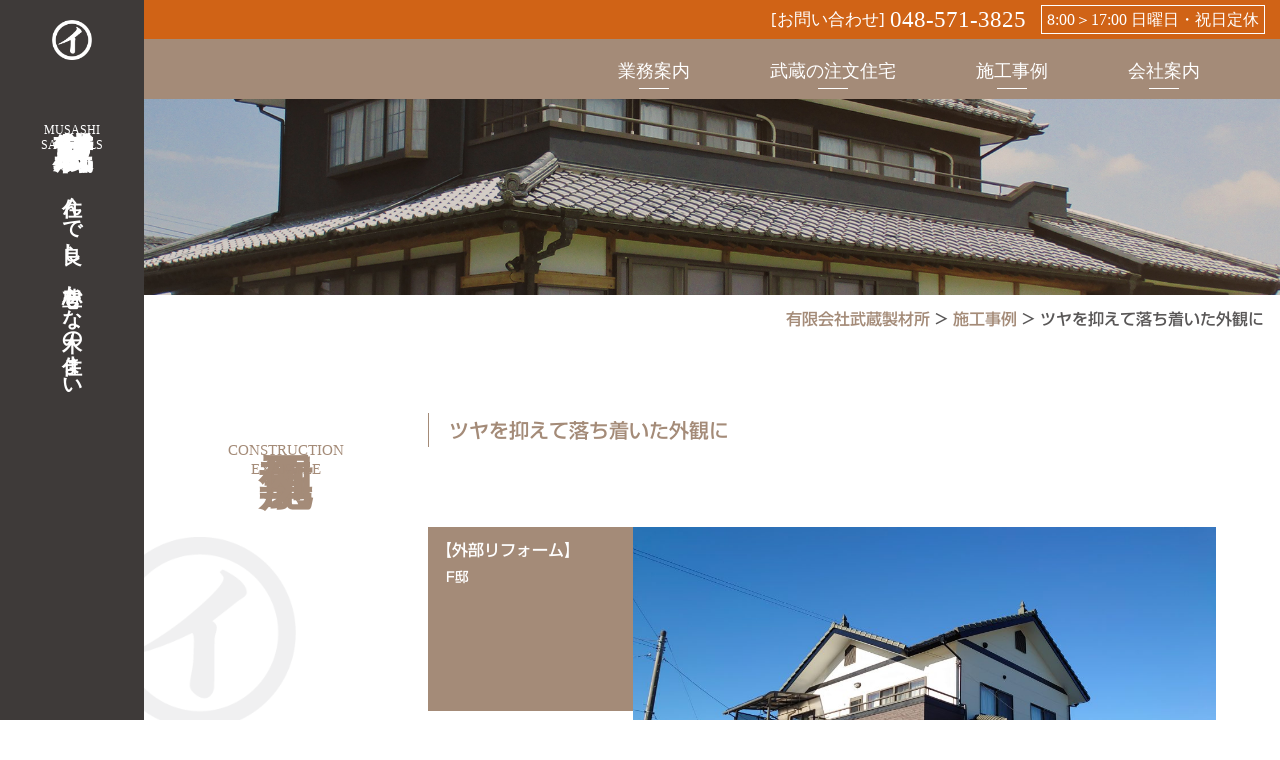

--- FILE ---
content_type: text/html; charset=UTF-8
request_url: https://www.musashiseizai.house/works/%E3%83%84%E3%83%A4%E3%82%92%E6%8A%91%E3%81%88%E3%81%A6%E8%90%BD%E3%81%A1%E7%9D%80%E3%81%84%E3%81%9F%E5%A4%96%E8%A6%B3%E3%81%AB
body_size: 4976
content:

<!DOCTYPE HTML>
<html>

<head>
    <title>ツヤを抑えて落ち着いた外観に｜武蔵製材所</title>
  <meta name="keywords" content="">
  <meta name="description" content="">
  <meta property="og:title" content="" />
  <meta property="og:description" content="" />
  <meta property="og:url" content="https://www.musashiseizai.house/works/%e3%83%84%e3%83%a4%e3%82%92%e6%8a%91%e3%81%88%e3%81%a6%e8%90%bd%e3%81%a1%e7%9d%80%e3%81%84%e3%81%9f%e5%a4%96%e8%a6%b3%e3%81%ab" />
  <meta property="og:type" content="website" />
  <meta property="og:image" content="https://www.musashiseizai.house/wp-content/themes/the-company/img/OGP.png" />
  <meta property="og:locale" content="ja_JP">
  <!-- <meta property="fb:app_id" content="260117497895672"> 案件ごとにapp_idを取得 -->
  <meta charset="utf-8">
<meta name="viewport" content="width=device-width, initial-scale=1.0, maximum-scale=2.0">
<meta name="robots" content="index,follow" />
<link href="https://www.musashiseizai.house/wp-content/themes/the-company/css/style.css?20190502" rel="stylesheet" type="text/css">
<link href="https://www.musashiseizai.house/wp-content/themes/the-company/css/tablet.css?20190425" rel="stylesheet" media="screen and (max-width: 900px)">
<link href="https://www.musashiseizai.house/wp-content/themes/the-company/css/smart.css?20190425" rel="stylesheet" media="screen and (max-width: 600px)">
<link rel="apple-touch-icon" href="https://www.musashiseizai.house/wp-content/themes/the-company/img/apple-touch-icon.png" />
<link rel="shortcut icon" href="https://www.musashiseizai.house/wp-content/themes/the-company/img/favicon.ico">
<!-- my-style追加　by HD -->
<link rel="stylesheet" href="https://cdn.jsdelivr.net/gh/krishdevdb/reseter.css/css/reseter.min.css" />
<link href="https://www.musashiseizai.house/wp-content/themes/the-company/css/my-style.css?20210916-3" rel="stylesheet" type="text/css">
<meta name="format-detection" content="telephone=no">
<script type="text/javascript" src="//webfonts.sakura.ne.jp/js/sakurav3.js"></script>
<script src="https://ajax.googleapis.com/ajax/libs/jquery/1.11.0/jquery.min.js"></script>
<script src="https://www.musashiseizai.house/wp-content/themes/the-company/js/script.js?20210115-2"></script>
<!-- Global site tag (gtag.js) - Google Analytics -->
<script async src="https://www.googletagmanager.com/gtag/js?id=G-K15L8STH1C"></script>
<script>
  window.dataLayer = window.dataLayer || [];
  function gtag(){dataLayer.push(arguments);}
  gtag('js', new Date());

  gtag('config', 'G-K15L8STH1C');
</script>
        
<style type="text/css">
    body {
            }

    #footer .flex-around {
            }
</style><style id='global-styles-inline-css' type='text/css'>
:root{--wp--preset--aspect-ratio--square: 1;--wp--preset--aspect-ratio--4-3: 4/3;--wp--preset--aspect-ratio--3-4: 3/4;--wp--preset--aspect-ratio--3-2: 3/2;--wp--preset--aspect-ratio--2-3: 2/3;--wp--preset--aspect-ratio--16-9: 16/9;--wp--preset--aspect-ratio--9-16: 9/16;--wp--preset--color--black: #000000;--wp--preset--color--cyan-bluish-gray: #abb8c3;--wp--preset--color--white: #ffffff;--wp--preset--color--pale-pink: #f78da7;--wp--preset--color--vivid-red: #cf2e2e;--wp--preset--color--luminous-vivid-orange: #ff6900;--wp--preset--color--luminous-vivid-amber: #fcb900;--wp--preset--color--light-green-cyan: #7bdcb5;--wp--preset--color--vivid-green-cyan: #00d084;--wp--preset--color--pale-cyan-blue: #8ed1fc;--wp--preset--color--vivid-cyan-blue: #0693e3;--wp--preset--color--vivid-purple: #9b51e0;--wp--preset--gradient--vivid-cyan-blue-to-vivid-purple: linear-gradient(135deg,rgb(6,147,227) 0%,rgb(155,81,224) 100%);--wp--preset--gradient--light-green-cyan-to-vivid-green-cyan: linear-gradient(135deg,rgb(122,220,180) 0%,rgb(0,208,130) 100%);--wp--preset--gradient--luminous-vivid-amber-to-luminous-vivid-orange: linear-gradient(135deg,rgb(252,185,0) 0%,rgb(255,105,0) 100%);--wp--preset--gradient--luminous-vivid-orange-to-vivid-red: linear-gradient(135deg,rgb(255,105,0) 0%,rgb(207,46,46) 100%);--wp--preset--gradient--very-light-gray-to-cyan-bluish-gray: linear-gradient(135deg,rgb(238,238,238) 0%,rgb(169,184,195) 100%);--wp--preset--gradient--cool-to-warm-spectrum: linear-gradient(135deg,rgb(74,234,220) 0%,rgb(151,120,209) 20%,rgb(207,42,186) 40%,rgb(238,44,130) 60%,rgb(251,105,98) 80%,rgb(254,248,76) 100%);--wp--preset--gradient--blush-light-purple: linear-gradient(135deg,rgb(255,206,236) 0%,rgb(152,150,240) 100%);--wp--preset--gradient--blush-bordeaux: linear-gradient(135deg,rgb(254,205,165) 0%,rgb(254,45,45) 50%,rgb(107,0,62) 100%);--wp--preset--gradient--luminous-dusk: linear-gradient(135deg,rgb(255,203,112) 0%,rgb(199,81,192) 50%,rgb(65,88,208) 100%);--wp--preset--gradient--pale-ocean: linear-gradient(135deg,rgb(255,245,203) 0%,rgb(182,227,212) 50%,rgb(51,167,181) 100%);--wp--preset--gradient--electric-grass: linear-gradient(135deg,rgb(202,248,128) 0%,rgb(113,206,126) 100%);--wp--preset--gradient--midnight: linear-gradient(135deg,rgb(2,3,129) 0%,rgb(40,116,252) 100%);--wp--preset--font-size--small: 13px;--wp--preset--font-size--medium: 20px;--wp--preset--font-size--large: 36px;--wp--preset--font-size--x-large: 42px;--wp--preset--spacing--20: 0.44rem;--wp--preset--spacing--30: 0.67rem;--wp--preset--spacing--40: 1rem;--wp--preset--spacing--50: 1.5rem;--wp--preset--spacing--60: 2.25rem;--wp--preset--spacing--70: 3.38rem;--wp--preset--spacing--80: 5.06rem;--wp--preset--shadow--natural: 6px 6px 9px rgba(0, 0, 0, 0.2);--wp--preset--shadow--deep: 12px 12px 50px rgba(0, 0, 0, 0.4);--wp--preset--shadow--sharp: 6px 6px 0px rgba(0, 0, 0, 0.2);--wp--preset--shadow--outlined: 6px 6px 0px -3px rgb(255, 255, 255), 6px 6px rgb(0, 0, 0);--wp--preset--shadow--crisp: 6px 6px 0px rgb(0, 0, 0);}:where(.is-layout-flex){gap: 0.5em;}:where(.is-layout-grid){gap: 0.5em;}body .is-layout-flex{display: flex;}.is-layout-flex{flex-wrap: wrap;align-items: center;}.is-layout-flex > :is(*, div){margin: 0;}body .is-layout-grid{display: grid;}.is-layout-grid > :is(*, div){margin: 0;}:where(.wp-block-columns.is-layout-flex){gap: 2em;}:where(.wp-block-columns.is-layout-grid){gap: 2em;}:where(.wp-block-post-template.is-layout-flex){gap: 1.25em;}:where(.wp-block-post-template.is-layout-grid){gap: 1.25em;}.has-black-color{color: var(--wp--preset--color--black) !important;}.has-cyan-bluish-gray-color{color: var(--wp--preset--color--cyan-bluish-gray) !important;}.has-white-color{color: var(--wp--preset--color--white) !important;}.has-pale-pink-color{color: var(--wp--preset--color--pale-pink) !important;}.has-vivid-red-color{color: var(--wp--preset--color--vivid-red) !important;}.has-luminous-vivid-orange-color{color: var(--wp--preset--color--luminous-vivid-orange) !important;}.has-luminous-vivid-amber-color{color: var(--wp--preset--color--luminous-vivid-amber) !important;}.has-light-green-cyan-color{color: var(--wp--preset--color--light-green-cyan) !important;}.has-vivid-green-cyan-color{color: var(--wp--preset--color--vivid-green-cyan) !important;}.has-pale-cyan-blue-color{color: var(--wp--preset--color--pale-cyan-blue) !important;}.has-vivid-cyan-blue-color{color: var(--wp--preset--color--vivid-cyan-blue) !important;}.has-vivid-purple-color{color: var(--wp--preset--color--vivid-purple) !important;}.has-black-background-color{background-color: var(--wp--preset--color--black) !important;}.has-cyan-bluish-gray-background-color{background-color: var(--wp--preset--color--cyan-bluish-gray) !important;}.has-white-background-color{background-color: var(--wp--preset--color--white) !important;}.has-pale-pink-background-color{background-color: var(--wp--preset--color--pale-pink) !important;}.has-vivid-red-background-color{background-color: var(--wp--preset--color--vivid-red) !important;}.has-luminous-vivid-orange-background-color{background-color: var(--wp--preset--color--luminous-vivid-orange) !important;}.has-luminous-vivid-amber-background-color{background-color: var(--wp--preset--color--luminous-vivid-amber) !important;}.has-light-green-cyan-background-color{background-color: var(--wp--preset--color--light-green-cyan) !important;}.has-vivid-green-cyan-background-color{background-color: var(--wp--preset--color--vivid-green-cyan) !important;}.has-pale-cyan-blue-background-color{background-color: var(--wp--preset--color--pale-cyan-blue) !important;}.has-vivid-cyan-blue-background-color{background-color: var(--wp--preset--color--vivid-cyan-blue) !important;}.has-vivid-purple-background-color{background-color: var(--wp--preset--color--vivid-purple) !important;}.has-black-border-color{border-color: var(--wp--preset--color--black) !important;}.has-cyan-bluish-gray-border-color{border-color: var(--wp--preset--color--cyan-bluish-gray) !important;}.has-white-border-color{border-color: var(--wp--preset--color--white) !important;}.has-pale-pink-border-color{border-color: var(--wp--preset--color--pale-pink) !important;}.has-vivid-red-border-color{border-color: var(--wp--preset--color--vivid-red) !important;}.has-luminous-vivid-orange-border-color{border-color: var(--wp--preset--color--luminous-vivid-orange) !important;}.has-luminous-vivid-amber-border-color{border-color: var(--wp--preset--color--luminous-vivid-amber) !important;}.has-light-green-cyan-border-color{border-color: var(--wp--preset--color--light-green-cyan) !important;}.has-vivid-green-cyan-border-color{border-color: var(--wp--preset--color--vivid-green-cyan) !important;}.has-pale-cyan-blue-border-color{border-color: var(--wp--preset--color--pale-cyan-blue) !important;}.has-vivid-cyan-blue-border-color{border-color: var(--wp--preset--color--vivid-cyan-blue) !important;}.has-vivid-purple-border-color{border-color: var(--wp--preset--color--vivid-purple) !important;}.has-vivid-cyan-blue-to-vivid-purple-gradient-background{background: var(--wp--preset--gradient--vivid-cyan-blue-to-vivid-purple) !important;}.has-light-green-cyan-to-vivid-green-cyan-gradient-background{background: var(--wp--preset--gradient--light-green-cyan-to-vivid-green-cyan) !important;}.has-luminous-vivid-amber-to-luminous-vivid-orange-gradient-background{background: var(--wp--preset--gradient--luminous-vivid-amber-to-luminous-vivid-orange) !important;}.has-luminous-vivid-orange-to-vivid-red-gradient-background{background: var(--wp--preset--gradient--luminous-vivid-orange-to-vivid-red) !important;}.has-very-light-gray-to-cyan-bluish-gray-gradient-background{background: var(--wp--preset--gradient--very-light-gray-to-cyan-bluish-gray) !important;}.has-cool-to-warm-spectrum-gradient-background{background: var(--wp--preset--gradient--cool-to-warm-spectrum) !important;}.has-blush-light-purple-gradient-background{background: var(--wp--preset--gradient--blush-light-purple) !important;}.has-blush-bordeaux-gradient-background{background: var(--wp--preset--gradient--blush-bordeaux) !important;}.has-luminous-dusk-gradient-background{background: var(--wp--preset--gradient--luminous-dusk) !important;}.has-pale-ocean-gradient-background{background: var(--wp--preset--gradient--pale-ocean) !important;}.has-electric-grass-gradient-background{background: var(--wp--preset--gradient--electric-grass) !important;}.has-midnight-gradient-background{background: var(--wp--preset--gradient--midnight) !important;}.has-small-font-size{font-size: var(--wp--preset--font-size--small) !important;}.has-medium-font-size{font-size: var(--wp--preset--font-size--medium) !important;}.has-large-font-size{font-size: var(--wp--preset--font-size--large) !important;}.has-x-large-font-size{font-size: var(--wp--preset--font-size--x-large) !important;}
/*# sourceURL=global-styles-inline-css */
</style>
</head>

<body>
    <div class="layout">

    <div class="heading-h1">
    <h2 class="catchphrase--sp">住んで良し　心豊かな木の住まい</h2>
    <a href="/">
        <h1 class="company-name">武蔵製材所</h1>
    </a>
    <p class="company-name-en">MUSASHI<br />
SAWMILLS</p>
    <p class="company-name-en-sp">MUSASHI SAWMILLS</p>
    <h2 class="catchphrase">住んで良し　心豊かな木の住まい</h2>
</div>
    <main class="main">

      <header class="header">
    <div class="contact-aria">
        <p class="text">[お問い合わせ]</p>
        <span class="tel pc-only">048-571-3825</span>
        <a href="tel:048-571-3825" class="tel sp-only">048-571-3825</a>
        <p class="hour">8:00＞17:00 日曜日・祝日定休</p>
    </div>
    <div class="nav-btn-wrap">
        <nav class="nav-aria">
            <ul class="nav-content">
                <li class="nav-item">
                    <a class="nav-link" href="/introduction.html">業務案内</a>
                </li>
                <li class="nav-item">
                    <a class="nav-link" href="/feature.html">武蔵の注文住宅</a>
                </li>
                <li class="nav-item">
                    <a class="nav-link" href="/works.html">施工事例</a>
                </li>
                <li class="nav-item">
                    <a class="nav-link" href="/company.html">会社案内</a>
                </li>
            </ul>
        </nav>
        <div class="btn-area">
            <span class="icon"></span>
        </div>
    </div>
</header>
      <section class="mainvisual">
        <img src="https://www.musashiseizai.house/wp-content/uploads/2021/08/feature-header_bg2.jpg" alt="" width="1776" height="306" class="mainvisual__img mainvisual__img--sp" />
      </section>

      <div class="container--bc">
        <div class="breadcrumb" typeof="BreadcrumbList" vocab="https://schema.org/">
          <!-- Breadcrumb NavXT 6.6.0 -->
<span property="itemListElement" typeof="ListItem"><a property="item" typeof="WebPage" title="Go to 有限会社武蔵製材所." href="https://www.musashiseizai.house" class="home" ><span property="name">有限会社武蔵製材所</span></a><meta property="position" content="1"></span> &gt; <span property="itemListElement" typeof="ListItem"><a property="item" typeof="WebPage" title="Go to 施工事例." href="https://www.musashiseizai.house/works.html" class="works-root post post-works" ><span property="name">施工事例</span></a><meta property="position" content="2"></span> &gt; <span property="itemListElement" typeof="ListItem"><span property="name" class="post post-works current-item">ツヤを抑えて落ち着いた外観に</span><meta property="url" content="https://www.musashiseizai.house/works/%e3%83%84%e3%83%a4%e3%82%92%e6%8a%91%e3%81%88%e3%81%a6%e8%90%bd%e3%81%a1%e7%9d%80%e3%81%84%e3%81%9f%e5%a4%96%e8%a6%b3%e3%81%ab"><meta property="position" content="3"></span>        </div>
      </div>

      <section class="service">
        <div class="two-column">
          <div class="heading-area">
            <h2 class="heading-h2 heading-h2--service">施工事例</h2>
            <p class="heading-h2-en heading-h2-en--service">
              CONSTRUCTION<br />EXAMPLE
            </p>
            <div class="back-logo__wrap--example">
              <img src="https://www.musashiseizai.house/wp-content/themes/the-company/img/back-logo.png" alt="" width="240" height="240" class="back-logo" />
            </div>
          </div>
          <!-- /.heading-area -->
          <div class="contents-area">
            <article class="example">
              <p class="intro-txt intro-txt--blog">
                ツヤを抑えて落ち着いた外観に              </p>
              <div class="example-box example-box--individual">
                <div class="exp-txt">
                  <div class="exp-txt__wrap">
                    <p class="category">【外部リフォーム】　</p>
                    <p class="name">F邸</p>
                  </div>
                </div>
                <div class="pic-1-main">
                  <img width="1024" height="768" src="https://www.musashiseizai.house/wp-content/uploads/2021/11/DSC_2556-1024x768.jpg" class="attachment-large size-large" alt="" decoding="async" loading="lazy" srcset="https://www.musashiseizai.house/wp-content/uploads/2021/11/DSC_2556-1024x768.jpg 1024w, https://www.musashiseizai.house/wp-content/uploads/2021/11/DSC_2556-300x225.jpg 300w, https://www.musashiseizai.house/wp-content/uploads/2021/11/DSC_2556-768x576.jpg 768w, https://www.musashiseizai.house/wp-content/uploads/2021/11/DSC_2556-1536x1152.jpg 1536w, https://www.musashiseizai.house/wp-content/uploads/2021/11/DSC_2556-2048x1536.jpg 2048w" sizes="auto, (max-width: 1024px) 100vw, 1024px" />                </div>
                <div class="exp-detail">
                                    <p class="exp-detail--key">所在地</p>
                  <p class="exp-detail--str">埼玉県深谷市</p>
                                                                                                          </div>
              </div>
              <div class="back-logo-hook">
                <div class="light-txt-wrap">
                  <p class="light-txt">瓦が緑色ということで外壁の色決めに時間をかけ決定されました。<br />
最近の流行りでもある、艶消しの濃色を1Fに、2Fは明るくなるように白系を選ばれました。<br />
以前は1Fがレンガ調のサイディング張りでしたが、今回は1.2Fとも無地にになり瓦の色と相まってシックで落ち着いた印象の家になりました。<br />
雰囲気が変わり新築のようになったと満足していただきました。</p>
                </div>
                                  <div class="example-box--other-pic sub2">
                                                        <div class="pic-1--single pc-only">
                      <img width="281" height="281" src="https://www.musashiseizai.house/wp-content/uploads/2021/08/order-281x281.jpg" class="attachment-sekou size-sekou" alt="" decoding="async" loading="lazy" srcset="https://www.musashiseizai.house/wp-content/uploads/2021/08/order-281x281.jpg 281w, https://www.musashiseizai.house/wp-content/uploads/2021/08/order-150x150.jpg 150w" sizes="auto, (max-width: 281px) 100vw, 281px" />                      <div class="sub-img-txt">
                        工事前                        <!--  -->
                      </div>
                    </div>
                                          <div class="pic-1--single sp-only">
                        <img width="281" height="281" src="https://www.musashiseizai.house/wp-content/uploads/2021/08/order-281x281.jpg" class="attachment-sekou size-sekou" alt="" decoding="async" loading="lazy" srcset="https://www.musashiseizai.house/wp-content/uploads/2021/08/order-281x281.jpg 281w, https://www.musashiseizai.house/wp-content/uploads/2021/08/order-150x150.jpg 150w" sizes="auto, (max-width: 281px) 100vw, 281px" />                        <div class="sub-img-txt">
                          工事前                          <!--  -->
                        </div>
                      </div>
                                                                            <div class="pic-1--single pc-only">
                      <img width="281" height="281" src="https://www.musashiseizai.house/wp-content/uploads/2021/11/DSC_2548-281x281.jpg" class="attachment-sekou size-sekou" alt="" decoding="async" loading="lazy" srcset="https://www.musashiseizai.house/wp-content/uploads/2021/11/DSC_2548-281x281.jpg 281w, https://www.musashiseizai.house/wp-content/uploads/2021/11/DSC_2548-150x150.jpg 150w" sizes="auto, (max-width: 281px) 100vw, 281px" />                      <div class="sub-img-txt">
                                                <!--  -->
                      </div>
                    </div>
                                          <div class="pic-1--single sp-only">
                        <img width="281" height="281" src="https://www.musashiseizai.house/wp-content/uploads/2021/11/DSC_2548-281x281.jpg" class="attachment-sekou size-sekou" alt="" decoding="async" loading="lazy" srcset="https://www.musashiseizai.house/wp-content/uploads/2021/11/DSC_2548-281x281.jpg 281w, https://www.musashiseizai.house/wp-content/uploads/2021/11/DSC_2548-150x150.jpg 150w" sizes="auto, (max-width: 281px) 100vw, 281px" />                        <div class="sub-img-txt">
                                                    <!--  -->
                        </div>
                      </div>
                                                                                          </div>
                                <div class="example__logo-wrap example__logo-wrap--individual">
                  <img src="https://www.musashiseizai.house/wp-content/themes/the-company/img/back-logo.png" width="400" height="400" 　class="example__back-logo" alt="" />
                </div>
              </div>
            </article>

            <!-- /.example -->
          </div>
          <!-- /.content-area -->
        </div>
      </section>
      <!-- /.topics -->

      <footer class="footer">
    <div class="footer-company">
        <img src="https://www.musashiseizai.house/wp-content/themes/the-company/img/footer-logo.png" class="footer-logo" alt="" />
        <div class="company-block-wrap">
            <h2 class="company-name__wrap">
                <span class="company">有限会社</span><span class="name">武蔵製材所</span><span class="name-en">MUSASHI SAWMILLS</span>
            </h2>
            <address class="address">
                〒366-0814　埼玉県深谷市大谷2868番地　<br class="sp-only">TEL. 048-571-3825／FAX.
                048-571-3967            </address>
        </div>
    </div>
    <div class="footer-copylight">
        <small class="copylight">&copy; 2021 武蔵製材所.All rights reserved.</small>
    </div>
</footer>
    </main>
    <!-- /.main -->
  </div>
  <!-- /.layout -->

  <div class="contact-btn__wrap">
    <a class="contact-btn" href="tel:048-571-3825">お問い合わせ</a>
</div>
<script type="speculationrules">
{"prefetch":[{"source":"document","where":{"and":[{"href_matches":"/*"},{"not":{"href_matches":["/wp-*.php","/wp-admin/*","/wp-content/uploads/*","/wp-content/*","/wp-content/plugins/*","/wp-content/themes/the-company/*","/*\\?(.+)"]}},{"not":{"selector_matches":"a[rel~=\"nofollow\"]"}},{"not":{"selector_matches":".no-prefetch, .no-prefetch a"}}]},"eagerness":"conservative"}]}
</script>

</body>

</html>

--- FILE ---
content_type: text/css
request_url: https://www.musashiseizai.house/wp-content/themes/the-company/css/style.css?20190502
body_size: 170
content:
/* @charset "utf-8";

#main::before {
  content: " ";
  position: absolute;
  z-index: 1;
  left: 0;
  width: 100%;
  height: calc(100% + 1px);
}

#main {
  position: absolute;
  top: 0;
  clear: both;
  height: 560px !important;
  background-color: #EEE;
  background-repeat: no-repeat;
  background-position: center center;
  background-size: cover;
}

.logo_main {
  display: flex;
  justify-content: center;
  align-items: center;
  position: absolute;
  z-index: 2;
  top: 194px;
  width: 100%;
  width: 100%;
} */

--- FILE ---
content_type: text/css
request_url: https://www.musashiseizai.house/wp-content/themes/the-company/css/my-style.css?20210916-3
body_size: 7460
content:
@charset "UTF-8";
/* ---------------------------------------
元のスタイル打ち消し用
--------------------------------------- */
#main {
  margin-top: 99px;
  height: 820px !important;
}
@media (max-width: 992px) {
  #main {
    width: 100%;
    height: 40vh!important;
  }
}
/* #topics {
  margin-top: calc(820px + 99px);
} */
.post-categories {
  margin: 0;
}
/* 元のスタイル打ち消し用 ここまで */

html {
  font-size: 62.5%;
}
body {
  font-size: 16px;
  font-family: "新ゴ M", "Shin Go Medium", "メイリオ", "Meiryo", "游ゴシック",
    "Yu Gothic", "ＭＳ Ｐゴシック", "MS PGothic", sans-serif;
  line-height: 1.8;
  color: #595757;
}

h1,
h2,
h3,
h4,
h5,
h6,
p,
address {
  margin: 0;
  padding: 0;
  line-height: 1.7;
}

a {
  color: #a48b78;
  -webkit-transition: opacity 0.3s;
  transition: opacity 0.3s;
  text-decoration: none;
}

a:hover {
  text-decoration: none;
  color: #a48b78;
  opacity: 0.5;
}

img {
  max-width: 100%;
  height: auto;
  vertical-align: bottom;
}

ul {
  padding: 0;
  list-style: none;
}

figure {
  margin: 0;
}

.container {
  width: 1200px;
  margin: 0 auto;
}
.container--bc {
  width: 100%;
  margin: 0 auto;
  padding-right: 3%;
}

.mt-1 {
  margin-top: 10px;
}

.mt-2 {
  margin-top: 20px;
}

.mt-3 {
  margin-top: 30px;
}

.mt-4 {
  margin-top: 40px;
}

.mt-5 {
  margin-top: 50px;
}

.mt-6 {
  margin-top: 60px;
}

.mt-7 {
  margin-top: 70px;
}

.mt-8 {
  margin-top: 80px;
}

.mb-1 {
  margin-bottom: 10px;
}

.mb-2 {
  margin-bottom: 20px;
}

.mb-3 {
  margin-bottom: 30px;
}

.mb-4 {
  margin-bottom: 40px;
}

.mb-5 {
  margin-bottom: 50px;
}

.mb-6 {
  margin-bottom: 60px;
}

.mb-7 {
  margin-bottom: 70px;
}

.mb-8 {
  margin-bottom: 80px;
}

.sp-only {
  display: none;
}

.pc-only {
  display: inline-block;
}
.header {
  position: fixed;
  width: calc(100% - 144px);
  display: grid;
  grid-template-columns: auto;
  grid-template-rows: 39px 60px;
  grid-template-areas: "contact-aria" "nav-aria";
  -ms-flex-line-pack: start;
  align-content: flex-start;
  z-index: 20;
}
.header .contact-aria {
  grid-area: contact-aria;
  color: #fff;
  background-color: #d06316;
  font-family: "ヒラギノ明朝 Pro W3", "Hiragino Mincho Pro", "游明朝",
    "Yu Mincho", "游明朝体", "YuMincho", "ＭＳ Ｐ明朝", "MS PMincho", serif;
  align-self: center;
  display: -webkit-box;
  display: -ms-flexbox;
  display: flex;
  -webkit-box-align: center;
  -ms-flex-align: center;
  align-items: center;
  -webkit-box-pack: end;
  -ms-flex-pack: end;
  justify-content: flex-end;
}
.header .contact-aria .text {
  display: inline-block;
  font-size: 17px;
  margin-right: 5px;
  color: #fff;
}
.header .contact-aria .tel {
  font-size: 23px;
}
.header .contact-aria .hour {
  display: inline-block;
  border: 1px solid #fff;
  padding: 0 5px;
  margin: 0 15px;
  color: #fff;
}
.header .nav-btn-wrap {
  background-color: #a48b78;
}
.header .nav-aria {
  grid-area: nav-aria;
}
.header .nav-aria .nav-content {
  display: -webkit-box;
  display: -ms-flexbox;
  display: flex;
  -webkit-box-pack: end;
  -ms-flex-pack: end;
  justify-content: flex-end;
  -webkit-box-align: center;
  -ms-flex-align: center;
  align-items: center;
  margin-right: 40px;
}
.header .nav-aria .nav-item {
  padding: 0 40px;
  font-size: 18px;
  font-family: "ヒラギノ明朝 Pro W3", "Hiragino Mincho Pro", "游明朝",
    "Yu Mincho", "游明朝体", "YuMincho", "ＭＳ Ｐ明朝", "MS PMincho", serif;
  color: #fff;
  position: relative;
}
.header .nav-aria .nav-item::after {
  content: "";
  position: absolute;
  bottom: -2px;
  left: 50%;
  width: 30px;
  height: 1px;
  background-color: currentColor;
  -webkit-transform: translateX(-50%);
  transform: translateX(-50%);
}
.header .nav-aria .nav-link {
  color: #fff;
}
.header .btn-area {
  display: none;
}

.footer {
  display: grid;
  grid-template-columns: auto 25% 7.5%;
  grid-template-rows: auto;
  grid-template-areas: "footer-company footer-copylight";
  row-gap: 30px;
  margin-top: 60px;
  margin-bottom: 15px;
  -webkit-box-align: end;
  -ms-flex-align: end;
  align-items: flex-end;
}
.footer .footer-company {
  grid-area: footer-company;
  padding-left: 20px;
  display: -webkit-box;
  display: -ms-flexbox;
  display: flex;
  -webkit-box-align: start;
  -ms-flex-align: start;
  align-items: flex-start;
}
.footer .footer-copylight {
  grid-area: footer-copylight;
  text-align: right;
}
.footer .footer-logo {
  margin-right: 15px;
}
.footer .company-block__wrap {
  display: -webkit-box;
  display: -ms-flexbox;
  display: flex;
  -webkit-box-orient: vertical;
  -webkit-box-direction: normal;
  -ms-flex-direction: column;
  flex-direction: column;
}
.footer .company-name__wrap {
  display: -webkit-box;
  display: -ms-flexbox;
  display: flex;
  -webkit-box-align: center;
  -ms-flex-align: center;
  align-items: center;
}
.footer .company-name__wrap .company {
  font-size: 24px;
  font-family: "ヒラギノ明朝 Pro W3", "Hiragino Mincho Pro", "游明朝",
    "Yu Mincho", "游明朝体", "YuMincho", "ＭＳ Ｐ明朝", "MS PMincho", serif;
  margin-right: 5px;
  position: relative;
}
.footer .company-name__wrap .name {
  font-size: 54px;
  font-family: "ヒラギノ明朝 Pro W3", "Hiragino Mincho Pro", "游明朝",
    "Yu Mincho", "游明朝体", "YuMincho", "ＭＳ Ｐ明朝", "MS PMincho", serif;
  line-height: 1.3;
  margin-right: 30px;
}
.footer .company-name__wrap .name-en {
  font-size: 12px;
  font-family: "ヒラギノ明朝 Pro W3", "Hiragino Mincho Pro", "游明朝",
    "Yu Mincho", "游明朝体", "YuMincho", "ＭＳ Ｐ明朝", "MS PMincho", serif;
}
.footer .address {
  display: inline-block;
  font-size: 13px;
  font-style: normal;
  line-height: 1.5;
}
.footer .copylight {
  display: inline-block;
  font-size: 13px;
  line-height: 1.5;
}

.layout {
  display: grid;
  grid-template-rows: auto;
  grid-template-columns: 144px auto;
  grid-template-areas: "heading-h1 main";
}

.heading-h1 {
  position: fixed;
  top: 0;
  left: 0;
  width: 144px;
  grid-area: heading-h1;
  background-color: #3e3a39;
  height: 100vh;
  text-align: center;
  z-index: 100;
}

.main {
  grid-area: main;
  overflow: hidden;
  position: relative;
}

.company-name {
  position: relative;
  display: inline-block;
  font-size: 40px;
  font-family: "ヒラギノ明朝 Pro W3", "Hiragino Mincho Pro", "游明朝",
    "Yu Mincho", "游明朝体", "YuMincho", "ＭＳ Ｐ明朝", "MS PMincho", serif;
  color: #fff;
  -webkit-writing-mode: vertical-rl;
  -ms-writing-mode: tb-rl;
  writing-mode: vertical-rl;
  padding-top: 100px;
}
.company-name::before {
  content: "";
  position: absolute;
  background-image: url(../img/company-name.png);
  background-size: contain;
  width: 40px;
  height: 40px;
  top: 20px;
  left: 50%;
  -webkit-transform: translateX(-50%);
  transform: translateX(-50%);
}
.company-name-en {
  font-size: 12px;
  font-family: "ヒラギノ明朝 Pro W3", "Hiragino Mincho Pro", "游明朝",
    "Yu Mincho", "游明朝体", "YuMincho", "ＭＳ Ｐ明朝", "MS PMincho", serif;
  color: #fff;
  line-height: 1.3;
  padding-top: 15px;
}
.company-name-en-sp {
  display: none;
}

.catchphrase {
  display: inline-block;
  font-size: 20px;
  font-family: "ヒラギノ明朝 Pro W3", "Hiragino Mincho Pro", "游明朝",
    "Yu Mincho", "游明朝体", "YuMincho", "ＭＳ Ｐ明朝", "MS PMincho", serif;
  color: #fff;
  -webkit-writing-mode: vertical-rl;
  -ms-writing-mode: tb-rl;
  writing-mode: vertical-rl;
  padding-top: 30px;
}
.catchphrase--sp {
  display: none;
}

.breadcrumb {
  margin: 0;
  padding: 10px 0 0;
  list-style: none;
  text-align: right;
}

.breadcrumb li {
  display: inline;
  list-style: none;
}
.breadcrumb li:after {
  content: ">";
  padding: 0 0.2em;
  color: #555;
}

.breadcrumb li:last-child:after {
  content: "";
}

.breadcrumb li a {
  text-decoration: none;
}

.breadcrumb li a:hover {
  text-decoration: underline;
}

.two-column {
  display: grid;
  grid-template-columns: 25% 75%;
  grid-template-rows: auto;
  grid-template-areas: "heading-area contents-area";
}
.two-column--exp {
  display: grid;
  grid-template-columns: 0 100%;
  grid-template-rows: auto;
  grid-template-areas: "heading-area contents-area";
}
.heading-area {
  grid-area: heading-area;
  text-align: center;
  position: relative;
}

.contents-area {
  grid-area: contents-area;
}

.heading-h2 {
  display: inline-block;
  font-family: "ヒラギノ明朝 Pro W3", "Hiragino Mincho Pro", "游明朝",
    "Yu Mincho", "游明朝体", "YuMincho", "ＭＳ Ｐ明朝", "MS PMincho", serif;
  color: #a48b78;
  -webkit-writing-mode: vertical-rl;
  -ms-writing-mode: tb-rl;
  writing-mode: vertical-rl;
  padding-top: 80px;
}
.heading-h2-en {
  font-family: "ヒラギノ明朝 Pro W3", "Hiragino Mincho Pro", "游明朝",
    "Yu Mincho", "游明朝体", "YuMincho", "ＭＳ Ｐ明朝", "MS PMincho", serif;
  color: #a48b78;
  line-height: 1.3;
  padding-top: 20px;
}
.heading-h2-en--topics {
  font-size: 12px;
}
.heading-h2-en--service {
  font-size: 15px;
}
.heading-h2-en--feature {
  padding-top: unset;
  line-height: 1.5;
}
.heading-h2-en-sp {
  display: none;
}
.heading-h2-en-sp--service {
  font-size: 15px;
}
.heading-h2-en-sp--feature {
  padding-top: unset;
  line-height: 1.5;
}
.heading-h2--topics {
  font-size: 40px;
}
.heading-h2--service {
  font-size: 53px;
}
.heading-h2--feature {
  -webkit-writing-mode: unset;
  -ms-writing-mode: unset;
  writing-mode: unset;
  padding-top: unset;
  font-size: 40px;
}

.back-logo__wrap {
  position: absolute;
  top: -3%;
  left: -17%;
  z-index: -1;
}
.back-logo__wrap--service {
  top: 8%;
  left: -15%;
}
.back-logo__wrap--example {
  position: absolute;
  top: 20%;
  left: -14%;
  z-index: -1;
}
.back-logo__wrap--feature {
  top: -6%;
  left: -4%;
}
.back-logo__wrap--company {
  top: 50%;
  left: 100%;
}

.back-logo {
  width: 24rem;
  max-width: 100%;
}

.wp-pagenavi {
  /* 全体 */
  margin: 60px 0 0;
  text-align: center;
}

.wp-pagenavi a {
  /* フォント色 */
  color: #4a4a4a;
}

.pages {
  /* 左の表記 */
  margin-right: 20px;
}

.wp-pagenavi .previouspostslink,
.wp-pagenavi .nextpostslink,
.wp-pagenavi .current,
.wp-pagenavi a.page {
  display: inline-block;
  background-color: #796a55;
  width: 40px;
  height: 40px;
  margin: 0 2.5px;
  vertical-align: middle;
  color: #fff;
  text-align: center;
  line-height: 2.5;
}

.wp-pagenavi .current {
  /* カレント数字 */
  border: 1px solid #796a55;
  background-color: #fff;
  color: #796a55;
}

.wp-pagenavi a.page:hover {
  /* マウスオーバー */
  background: #aaa;
  color: #fff;
}

.wp-pagenavi .first,
.wp-pagenavi .extend {
  /* ... */
  margin: 0 5px;
}

.contact-btn__wrap {
  display: none;
}
.mainvisual__img {
  max-width: 100%;
  margin-top: 99px;
}

.news__wrap {
  padding: 50px 0 0 0;
}
.news .list {
  display: -webkit-box;
  display: -ms-flexbox;
  display: flex;
  -webkit-box-pack: justify;
  -ms-flex-pack: justify;
  justify-content: space-between;
  border-top: 1px solid #c9caca;
  padding: 15px;
  width: 108rem;
  max-width: 100%;
}
@media (max-width: 992px) {
  .news .list {
    width: unset;
  }
}
.news .list--last {
  border-bottom: 1px solid #c9caca;
  width: 108rem;
  max-width: 100%;
}
@media (max-width: 992px) {
  .news .list--last {
    width: unset;
  }
}
.news .list-tag__wrap {
  display: -webkit-box;
  display: -ms-flexbox;
  display: flex;
  -webkit-box-pack: start;
  -ms-flex-pack: start;
  justify-content: flex-start;
  -webkit-box-align: center;
  -ms-flex-align: center;
  align-items: center;
  font-size: 17px;
}
.news .list-tag {
  display: inline-block;
  padding: 3px;
  flex: 0 0 13rem;
  text-align: center;
  color: #fff;
}
.news .list__date {
  flex: 0 0 17rem;
  padding-left: 35px;
  color: #898989;
}
.news .list__txt {
  flex: 0 0 80%;
  padding-left: 25px;
  margin-top: 0;
}
/*
.news .list__txt:hover,
.news .list__txt:focus {
  color: #a48b78;
}
*/
a .news-link:hover {
  opacity: 0.5;
}
.info .cards {
  display: -webkit-box;
  display: -ms-flexbox;
  display: flex;
  -ms-flex-wrap: wrap;
  flex-wrap: wrap;
  max-width: 100%;
  margin: 0 auto;
}
.info .cards--col3 {
  margin: 6rem auto;
  max-width: 100%;
}
.info .cards--col3 .cards__item {
  width: 32%;
  margin-right: 2%;
  margin-bottom: 30px;
}
.info .cards--col3 .cards__item:nth-of-type(3n) {
  margin-right: 0;
}
.info .card {
  display: -webkit-box;
  display: -ms-flexbox;
  display: flex;
  -ms-flex-wrap: wrap;
  flex-wrap: wrap;
  -webkit-box-orient: vertical;
  -webkit-box-direction: normal;
  -ms-flex-direction: column;
  flex-direction: column;
}
.info .card__img-wrapper {
  position: relative;
  padding-top: 100%;
  margin: 0;
  overflow: hidden;
}
.info .card .card-title {
  position: absolute;
  top: 50%;
  left: 50%;
  -webkit-transform: translate(-50%, -50%);
  transform: translate(-50%, -50%);
  width: 100%;
  padding: 0 3%;
  font-family: "ヒラギノ明朝 Pro W3", "Hiragino Mincho Pro", "游明朝",
    "Yu Mincho", "游明朝体", "YuMincho", "ＭＳ Ｐ明朝", "MS PMincho", serif;
  color: #fff;
  font-size: 32px;
  text-align: center;
  line-height: calc(42 / 33);
}
.info .card__img {
  position: absolute;
  top: 50%;
  width: 100%;
  -webkit-transform: translateY(-50%);
  transform: translateY(-50%);
}
.info .card__body {
  margin-top: 2rem;
  padding: 0 0 1.5rem 0.5rem;
}
.info .card__body *:last-child {
  margin-bottom: 0;
}
.info .card__txt {
  width: 66%;
  text-align: justify;
}
.info .card__title {
  margin-bottom: 5px;
  font-size: 1.2rem;
  font-weight: bold;
  text-align: center;
}
.info .card__link {
  display: block;
  text-align: center;
  margin-top: auto;
}
.info .card .link-txt,
.info .card .example .house-name__link-txt,
.example .info .card .house-name__link-txt {
  padding: 0 40px;
  font-size: 18px;
  font-family: "ヒラギノ明朝 Pro W3", "Hiragino Mincho Pro", "游明朝",
    "Yu Mincho", "游明朝体", "YuMincho", "ＭＳ Ｐ明朝", "MS PMincho", serif;
  color: #a48b78;
  position: relative;
}
.info .card .link-txt::after,
.info .card .example .house-name__link-txt::after,
.example .info .card .house-name__link-txt::after {
  content: "";
  position: absolute;
  bottom: -2px;
  left: 50%;
  width: 30px;
  height: 1px;
  background-color: currentColor;
  -webkit-transform: translateX(-50%);
  transform: translateX(-50%);
}

.example__wrap {
  display: -webkit-box;
  display: -ms-flexbox;
  display: flex;
  -webkit-box-align: center;
  -ms-flex-align: center;
  align-items: center;
  justify-content: space-between;
  width: 110rem;
  margin: 0 auto;
  padding-right: 7.5rem;
  position: relative;
}
.example__logo-wrap {
  position: absolute;
  top: 0;
  right: -5%;
  z-index: -1;
}
.example__back-logo {
  width: 24rem;
  max-width: 100%;
}
.feature__back-logo {
  max-width: 100%;
}
.example .intro {
  width: 42rem;
}
.example .heading-wrap {
  text-align: center;
}
.example .heading2-title {
  display: inline-block;
  font-size: 40px;
  font-family: "ヒラギノ明朝 Pro W3", "Hiragino Mincho Pro", "游明朝",
    "Yu Mincho", "游明朝体", "YuMincho", "ＭＳ Ｐ明朝", "MS PMincho", serif;
  color: #a48b78;
}
.example .heading2-title-en {
  font-size: 12px;
  font-family: "ヒラギノ明朝 Pro W3", "Hiragino Mincho Pro", "游明朝",
    "Yu Mincho", "游明朝体", "YuMincho", "ＭＳ Ｐ明朝", "MS PMincho", serif;
  color: #a48b78;
  line-height: calc(19 / 12);
}
.example__link {
  text-align: center;
}
.example .link-txt,
.example .house-name__link-txt {
  padding: 0 40px;
  font-size: 18px;
  font-family: "ヒラギノ明朝 Pro W3", "Hiragino Mincho Pro", "游明朝",
    "Yu Mincho", "游明朝体", "YuMincho", "ＭＳ Ｐ明朝", "MS PMincho", serif;
  color: #a48b78;
  position: relative;
}
.example .link-txt::after,
.example .house-name__link-txt::after {
  content: "";
  position: absolute;
  bottom: -2px;
  left: 50%;
  width: 30px;
  height: 1px;
  background-color: currentColor;
  -webkit-transform: translateX(-50%);
  transform: translateX(-50%);
}
.example .link-txt:hover,
.example .house-name__link-txt:hover {
  opacity: 0.5;
}
.example .house-items {
  display: grid;
  grid-template-columns: auto 17.7%;
  grid-template-rows: auto;
  grid-template-areas: "house-img house-name";
  row-gap: 30px;
  margin-top: 40px;
  margin-right: 7.5%;
}
.example .house-img {
  grid-area: house-img;
  max-width: 100%;
}
.example .house-img img {
  width: 100%;
  height: 45rem;
  max-width: 100%;
  object-fit: cover;
}
@media (max-width: 992px) {
  .example .house-img img {
    height: 25rem;
  }
}
@media (max-width: 576px) {
  .example .house-img img {
    height: unset;
  }
}
.example .house-name {
  grid-area: house-name;
  background-color: #a48b78;
  position: relative;
}
.example .house-name__txt-wrap {
  position: absolute;
  top: 25%;
  padding: 30px;
}
.example .house-name--txt-city {
  font-size: 18px;
  font-family: "ヒラギノ明朝 Pro W3", "Hiragino Mincho Pro", "游明朝",
    "Yu Mincho", "游明朝体", "YuMincho", "ＭＳ Ｐ明朝", "MS PMincho", serif;
  line-height: 1.8;
  color: #fff;
}
@media (max-width: 567px) {
  .example .house-name--txt-city {
    color: #a48b78;
    margin-right: 8px;
  }
}
.example .house-name--txt-name {
  font-size: 25px;
  font-family: "ヒラギノ明朝 Pro W3", "Hiragino Mincho Pro", "游明朝",
    "Yu Mincho", "游明朝体", "YuMincho", "ＭＳ Ｐ明朝", "MS PMincho", serif;
  line-height: 1.5;
  color: #fff;
}
@media (max-width: 1200px) {
.example .house-name--txt-city{
  font-size: 16px;
}
.example .house-name--txt-name {
  font-size: 18px;
}
}
@media (max-width: 567px) {
  .example .house-name--txt-name {
    color: #a48b78;
  }
}
.example .house-name__link-wrap {
  position: absolute;
  bottom: 10%;
}
.example .house-name__link-txt {
  padding: 0 30px;
  color: #fff;
}
.example .house-name__link-txt::after {
  bottom: -10px;
}
.example .logo-space {
  position: relative;
}

.service .intro-txt {
  margin: 80px 7.5% 80px 0;
  padding-left: 20px;
  font-size: 20px;
  color: #a48b78;
  font-weight: bolder;
  border-left: 1px solid #a48b78;
}
.service-box {
  display: grid;
  grid-template-columns: repeat(auto-fit, 50%);
  grid-template-rows: auto;
  grid-template-areas: "item-1 item-2";
  margin: 50px 7.5% 50px 0;
}
.service .item-1 {
  grid-area: item-1;
  margin-right: 30px;
}
.service .item-2 {
  grid-area: item-2;
  margin-left: 30px;
}
.service .item-2--parent {
  position: relative;
}
.service .card__img-wrapper {
  position: relative;
  padding-top: 56.25%;
  overflow: hidden;
}
.service .card__img {
  position: absolute;
  top: 50%;
  width: 100%;
  -webkit-transform: translateY(-50%);
  transform: translateY(-50%);
}
.service .card__body {
  padding: 15px 0;
}
.service .card__body > *:last-child {
  margin-bottom: 0;
}
.service .card__title {
  margin-bottom: 5px;
  font-size: 32px;
  font-weight: bold;
  font-family: "ヒラギノ明朝 Pro W3", "Hiragino Mincho Pro", "游明朝",
    "Yu Mincho", "游明朝体", "YuMincho", "ＭＳ Ｐ明朝", "MS PMincho", serif;
  color: #a48b78;
}
.service .card__text {
  margin-left: 25%;
  text-align: justify;
}
@media (max-width: 767px){
.service .card__text {
    margin-left: 0;
    text-align: justify;
}
}
.service .btn-wrap {
  display: -webkit-box;
  display: -ms-flexbox;
  display: flex;
  margin-bottom: 20px;
}
.service .btn-wrap--exp {
  position: absolute;
  left: 50%;
  bottom: 5%;
  -webkit-transform: translateX(-50%);
  transform: translateX(-50%);
}
.service .btn {
  display: -webkit-box;
  display: -ms-flexbox;
  display: flex;
  -webkit-box-pack: center;
  -ms-flex-pack: center;
  justify-content: center;
  width: 200px;
  height: 49px;
  max-width: 100%;
  margin-right: 15px;
  padding: 6px 0;
  background-color: #a48b78;
  color: #fff;
  font-size: 18px;
  font-family: "ヒラギノ明朝 Pro W3", "Hiragino Mincho Pro", "游明朝",
    "Yu Mincho", "游明朝体", "YuMincho", "ＭＳ Ｐ明朝", "MS PMincho", serif;
  font-weight: bolder;
  position: relative;
}
.service .btn::after {
  content: "";
  position: absolute;
  bottom: 10px;
  left: 50%;
  width: 30px;
  height: 1px;
  background-color: currentColor;
  -webkit-transform: translateX(-50%);
  transform: translateX(-50%);
}
.service__logo-wrap {
  position: absolute;
  bottom: -14%;
  right: -40%;
  z-index: -1;
}
.service__back-logo {
  max-width: 100%;
}
.service .horizon {
  border-bottom: 1px solid #a48b78;
  margin-right: 7.5%;
  margin-bottom: 80px;
}

.feature .custom {
  position: relative;
  margin-right: 7.5%;
}
.feature .custom .title-area__wrap {
  display: -webkit-box;
  display: -ms-flexbox;
  display: flex;
  -webkit-box-pack: justify;
  -ms-flex-pack: justify;
  justify-content: space-between;
  -webkit-box-align: center;
  -ms-flex-align: center;
  align-items: center;
  padding: 100px 0;
}
.feature .custom .title-area .title-wrap {
  margin: 0 auto;
}
.feature .custom .title-area .title-center {
  text-align: center;
}
.feature .custom .title-area .sub-txt-wrap {
  text-align: right;
  color: #a48b78;
  font-size: 20px;
  border-right: 1px solid #a48b78;
  padding-right: 7px;
}
.feature .image-wrap {
  display: grid;
  grid-template-columns: 31.8% 31.8% 18.2% 18.2%;
  grid-template-rows: auto;
  grid-template-areas: "pic-1 pic-2 pic-3 custom-box";
  overflow: hidden;
}
.feature .image-wrap .custom-box {
  grid-area: custom-box;
  position: relative;
  background-color: #a48b78;
}
.feature .image-wrap .custom-txt {
  position: absolute;
  top: 75%;
  left: 8%;
  color: #fff;
  font-size: 30px;
  font-family: "ヒラギノ明朝 Pro W3", "Hiragino Mincho Pro", "游明朝",
    "Yu Mincho", "游明朝体", "YuMincho", "ＭＳ Ｐ明朝", "MS PMincho", serif;
  overflow: hidden;
}
.feature .image-wrap .pic-1 {
  grid-area: pic-1;
  -o-object-fit: cover;
  object-fit: cover;
}
.feature .image-wrap .pic-2 {
  grid-area: pic-2;
  -o-object-fit: cover;
  object-fit: cover;
}
.feature .image-wrap .pic-3 {
  grid-area: pic-3;
  -o-object-fit: cover;
  object-fit: cover;
}
.feature .txt-box {
  display: -webkit-box;
  display: -ms-flexbox;
  display: flex;
  -webkit-box-pack: end;
  -ms-flex-pack: end;
  justify-content: flex-end;
  margin: 25px 0 100px 0;
}
.feature .txt-box .txt {
  width: 41%;
}
.feature .strengths {
  width: 94.6rem;
  margin: 0 auto 120px;
}
.feature .strengths__wrap {
  display: grid;
  grid-template-columns: 26.9rem 61.9rem;
  grid-template-rows: auto;
  grid-template-areas: "strengths-box strengths-txt" "strengths-box-2 strengths-txt-2" "strengths-box-3 strengths-txt-3";
  row-gap: 60px;
  -webkit-column-gap: 40px;
  -moz-column-gap: 40px;
  column-gap: 40px;
}
.feature .strengths__wrap .strengths-box {
  grid-area: strengths-box;
  position: relative;
  background-color: #a48b78;
}
.feature .strengths__wrap .strengths-box-2 {
  grid-area: strengths-box-2;
}
.feature .strengths__wrap .strengths-box-3 {
  grid-area: strengths-box-3;
}
.feature .strengths__wrap .strengths-title {
  position: absolute;
  top: 3rem;
  left: 11%;
  color: #fff;
  font-size: 30px;
  font-family: "ヒラギノ明朝 Pro W3", "Hiragino Mincho Pro", "游明朝",
    "Yu Mincho", "游明朝体", "YuMincho", "ＭＳ Ｐ明朝", "MS PMincho", serif;
  line-height: 1.3;
}
.feature .strengths__wrap .strengths-txt--strong {
  color: #a48b78;
  font-weight: bolder;
  text-align: justify;
}
.feature .strengths__wrap .strengths-txt-2 {
  grid-area: strengths-txt-2;
}
.feature .strengths__wrap .strengths-txt-3 {
  grid-area: strengths-txt-3;
}
.feature .strengths .back-logo-hook {
  position: relative;
}
.strengths__logo-wrap {
  position: absolute;
  bottom: 20%;
  right: -7%;
  z-index: -1;
}
.feature .strong-txt {
  color: #a48b78;
  font-weight: bolder;
}

.company .custom {
  position: relative;
}
.company .custom .title-area__wrap {
  text-align: center;
  padding: 100px 0;
}
.company .custom .title-area .sub-txt-wrap {
  text-align: right;
  color: #a48b78;
  font-size: 20px;
  border-right: 1px solid #a48b78;
  padding-right: 7px;
}
.company .greeting {
  width: 94.6rem;
  margin: 0 auto 120px;
}
.company .greeting__wrap {
  display: grid;
  grid-template-columns: 57.2rem 33.4rem;
  grid-template-rows: 33.4rem;
  grid-template-areas: "greeting-box greeting-img";
  -webkit-column-gap: 40px;
  -moz-column-gap: 40px;
  column-gap: 40px;
}
.company .greeting__wrap .greeting-box {
  grid-area: greeting-box;
  position: relative;
  background-color: #a48b78;
}
.company .greeting__wrap .greeting-title {
  position: absolute;
  top: 3rem;
  left: 6%;
  color: #fff;
  font-size: 30px;
  font-family: "ヒラギノ明朝 Pro W3", "Hiragino Mincho Pro", "游明朝",
    "Yu Mincho", "游明朝体", "YuMincho", "ＭＳ Ｐ明朝", "MS PMincho", serif;
  line-height: 1.3;
}
.company .greeting__wrap .greeting-img {
  grid-area: greeting-img;
}
.company .greeting .greeting-txt {
  display: -webkit-box;
  display: -ms-flexbox;
  display: flex;
  -webkit-box-pack: end;
  -ms-flex-pack: end;
  justify-content: flex-end;
  text-align: justify;
  margin-top: 30px;
  margin-left: 25%;
}
.company .greeting .greeting-txt--bottom {
  display: flex;
  align-items: center;
  margin-top: 10px;
}
.company .greeting .back-logo-hook {
  position: relative;
}
.company .greeting__logo-wrap {
  position: absolute;
  top: 10%;
  right: -50%;
  z-index: -1;
}
.company .strong-txt {
  color: #a48b78;
  font-weight: bolder;
}
.company .profile {
  position: relative;
}
.company .profile .company-back-logo__wrap {
  position: absolute;
  top: 17%;
  right: -7%;
  z-index: -1;
}
.company .profile .text-wrap {
  margin: 80px 0;
  text-align: center;
}
.company .profile .company-back-logo-hook {
  position: relative;
}
.company .profile .table {
  margin: 0 auto 100px;
  width: 94.6rem;
}
.company .profile .table-list {
  display: -webkit-box;
  display: -ms-flexbox;
  display: flex;
}
.company .profile .table-list .list-title {
  display: -webkit-box;
  display: -ms-flexbox;
  display: flex;
  -webkit-box-pack: center;
  -ms-flex-pack: center;
  justify-content: center;
  -webkit-box-align: center;
  -ms-flex-align: center;
  align-items: center;
  width: 29.6rem;
  font-size: 17px;
  color: #a48b78;
  background-color: rgba(164, 139, 120, 0.1);
  padding: 2rem 0;
  margin-right: 1.5rem;
  margin-bottom: 1.5rem;
}
.company .profile .table-list .list-txt {
  display: -webkit-box;
  display: -ms-flexbox;
  display: flex;
  -webkit-box-align: center;
  -ms-flex-align: center;
  align-items: center;
  width: 66.2rem;
  border: 1px solid #a48b78;
  font-size: 17px;
  padding: 2rem;
  margin-bottom: 1.5rem;
}

.map {
  margin-bottom: 100px;
}

.example-box {
  display: grid;
  grid-template-columns: 22% 56% 22%;
  grid-template-rows: 23rem;
  grid-template-areas: "exp-txt pic-1 pic-2";
  width: 105rem;
  margin: 40px 7.5% 40px 0;
  overflow: hidden;
}
.example-box--2 {
  grid-template-columns: 22% 22% 56%;
  grid-template-areas: "pic-2 exp-txt pic-1";
}
.example-box--3 {
  grid-template-columns: 78% 22%;
  grid-template-areas: "pic-1 exp-txt";
}
.example-box--4 {
  grid-template-columns: 56% 22% 22%;
  grid-template-areas: "pic-1 exp-txt pic-2";
}
.example-box--5 {
  grid-template-columns: 56% 22% 22%;
  grid-template-areas: "pic-1 pic-2 exp-txt";
}
.example-box--6 {
  grid-template-columns: 22% 78%;
  grid-template-areas: "exp-txt pic-1";
}
.example-box--individual {
  grid-template-columns: 26% 74%;
  /* grid-template-rows: 50% 50%; */
  grid-template-areas: "exp-txt pic-1-main" "exp-detail pic-1-main";
  margin-right: 7.5%;
  overflow: unset;
  position: relative;
  width: unset;
}
.example-box--other-pic {
  display: flex;
  flex-wrap: wrap;
  margin: 6rem 7.5% 60px 0;
}
.example-box--other-pic.sub2 {
	margin-bottom:0
}
.example-box--other-pic.sub4 {
	margin-top:0
}
.pic-1--single {
  width: 20%;
  height: 20%;
  margin-right: 3%;
  margin-bottom: 4rem;
}
.pic-1--single:nth-of-type(4n) {
  margin-right: 0;
}

@media (max-width: 576px) {
  .pic-1--single {
    height: unset;
  }
}

.example .exp-txt {
  grid-area: exp-txt;
  background-color: #a48b78;
  color: #fff;
  position: relative;
}
.example .exp-txt__wrap {
  padding: 20px 15px;
  color: #fff;
}
.example .exp-txt .category {
  font-size: 18px;
}
.example .exp-txt .name {
  margin: 2px 0 0 10px;
}
@media (max-width: 576px) {
  .example .exp-txt .name {
    margin: 0 0 0 12px;
  }
}
.example .exp-detail {
  grid-area: exp-detail;
  margin-top: 40px;
  font-size: 1.5rem;
}
.example .exp-detail--key {
  font-weight: bolder;
  color: #a48b78;
  line-height: 1.4;
}
.example .exp-detail--str {
  margin-bottom: 7px;
  line-height: 1.4;
}
.example .pic-1 {
  grid-area: pic-1;
}
.example .pic-1-main {
  grid-area: pic-1-main;
}
.example .pic-2 {
  grid-area: pic-2;
}
@media (max-width: 992px) {
  .example .pic-2 img {
    height: 23rem;
  }
}
.example .pic-3 {
  grid-area: pic-3;
}
.example .pic-4 {
  grid-area: pic-4;
}
.example .pic-5 {
  grid-area: pic-5;
}
.example .pic-6 {
  grid-area: pic-6;
}

.pic-1--single img {
  -o-object-fit: cover;
  object-fit: cover;
  height: fit-content;
}
.example .pic-1 img {
  -o-object-fit: cover;
  object-fit: cover;
  width: 100%;
  height: 23rem;
  overflow: hidden;
}
@media (max-width: 576px) {
  .example .pic-1 img {
    height: 13rem;
  }
}

.example .pic-1-main img {
  height: 100%;
  -o-object-fit: cover;
  object-fit: cover;
}
.example .back-logo-hook {
  position: relative;
  min-height: 14rem;
}
.example__logo-wrap {
  position: absolute;
  top: 30%;
  right: -23%;
  z-index: -1;
}
.example__logo-wrap--individual {
  top: 45%;
}
.example__back-logo {
  max-width: 100%;
}
.example .light-txt-wrap {
  position: absolute;
  top: -5%;
  right: 8%;
}
.example .light-txt {
  display: inline-block;
  width: 48rem;
  text-align: justify;
  font-size: 1.6rem;
}
.example .exp-btn {
  display: -webkit-box;
  display: -ms-flexbox;
  display: flex;
  -webkit-box-pack: center;
  -ms-flex-pack: center;
  justify-content: center;
  width: 18rem;
  color: #fff;
  font-size: 18px;
  font-family: "ヒラギノ明朝 Pro W3", "Hiragino Mincho Pro", "游明朝",
    "Yu Mincho", "游明朝体", "YuMincho", "ＭＳ Ｐ明朝", "MS PMincho", serif;
  font-weight: bolder;
  position: relative;
}
.example .exp-btn::after {
  content: "";
  position: absolute;
  bottom: 0;
  left: 50%;
  width: 30px;
  height: 1px;
  background-color: currentColor;
  -webkit-transform: translateX(-50%);
  transform: translateX(-50%);
}

/* -----------------------------------------------
* Page エントリーポイント
-------------------------------------------------- */

@media (min-width: 769px) and (max-width: 1439px) {
  html {
    font-size: 0.625vw;
  }
}

@media (max-width: 992px) {
  h1,
  h2,
  h3,
  h4,
  h5,
  h6,
  p,
  address {
    line-height: 1.5;
  }
  .sp-only {
    display: block;
  }

  .pc-only {
    display: none;
  }
  .header {
    position: unset;
    width: unset;
    display: block;
  }
  .header .contact-aria {
    display: none;
  }
  .header .nav-btn-wrap {
    position: fixed;
    top: 0;
    left: 0;
    width: 100%;
    z-index: 20;
  }
  .header .nav-aria {
    margin-top: 160px;
    width: 100%;
  }
  .header .nav-aria .nav-content {
    -webkit-box-pack: center;
    -ms-flex-pack: center;
    justify-content: center;
    -ms-flex-wrap: wrap;
    flex-wrap: wrap;
    margin: 0;
  }
  .header .nav-aria .nav-item {
    text-align: center;
    font-size: 22px;
    line-height: 1.4;
    width: 50%;
    margin: 20px 0;
    padding: 0 3px;
    display: none;
  }
  .header .nav-aria .nav-item::after {
    bottom: -6px;
  }
  .header .btn-area {
    display: -webkit-box;
    display: -ms-flexbox;
    display: flex;
    -webkit-box-align: center;
    -ms-flex-align: center;
    align-items: center;
    background-color: #a48b78;
    width: 100%;
    height: 50px;
  }
  .header .icon {
    display: block;
    position: relative;
    top: 0;
    margin: 0 auto;
    width: 40px;
    height: 3px;
    background-color: #fff;
    -webkit-transition: 0.3s ease;
    transition: 0.3s ease;
  }
  .header .icon:before,
  .header .icon:after {
    content: "";
    display: block;
    position: absolute;
    left: 0;
    width: 100%;
    height: 3px;
    -webkit-transition: all 0.3s;
    transition: all 0.3s;
    background-color: #fff;
  }
  .header .icon:before {
    top: -10px;
  }
  .header .icon:after {
    top: 10px;
  }
  .footer {
    display: block;
    padding: 0 15px;
  }
  .footer .footer-company {
    text-align: center;
  }
  .footer .footer-copylight {
    text-align: center;
  }
  .footer .footer-logo {
    display: inline;
  }
  .footer .company-name__wrap {
    width: 100%;
    -webkit-box-pack: center;
    -ms-flex-pack: center;
    justify-content: center;
    margin-left: 5%;
  }
  .layout {
    display: block;
    margin-bottom: 70px;
  }
  .heading-h1 {
    z-index: 40;
    width: 100%;
    height: 160px;
  }
  .company-name {
    -webkit-writing-mode: unset;
    -ms-writing-mode: unset;
    writing-mode: unset;
    padding-top: 0;
    margin-left: 5%;
    font-size: 45px;
    position: relative;
  }
  .company-name::before {
    -webkit-writing-mode: unset;
    -ms-writing-mode: unset;
    writing-mode: unset;
    top: 10%;
    left: -33.333%;
    -webkit-transform: unset;
    transform: unset;
  }
  .company-name-en {
    display: none;
  }
  .company-name-en-sp {
    display: block;
    position: absolute;
    bottom: 15%;
    left: 52%;
    -webkit-transform: translateX(-54%);
    transform: translateX(-54%);
    font-size: 12px;
    font-family: "ヒラギノ明朝 Pro W3", "Hiragino Mincho Pro", "游明朝",
      "Yu Mincho", "游明朝体", "YuMincho", "ＭＳ Ｐ明朝", "MS PMincho", serif;
    color: #fff;
    line-height: 1;
    padding-top: 5px;
  }
  .catchphrase {
    display: none;
  }
  .catchphrase--sp {
    display: block;
    font-size: 20px;
    font-family: "ヒラギノ明朝 Pro W3", "Hiragino Mincho Pro", "游明朝",
      "Yu Mincho", "游明朝体", "YuMincho", "ＭＳ Ｐ明朝", "MS PMincho", serif;
    color: #fff;
    margin-top: 10px;
  }
  .two-column {
    display: block;
  }
  .heading-h2 {
    -webkit-writing-mode: unset;
    -ms-writing-mode: unset;
    writing-mode: unset;
    padding-top: 40px;
  }
  .heading-h2-en--topics {
    display: none;
  }
  .heading-h2-en-sp {
    display: block;
    font-family: "ヒラギノ明朝 Pro W3", "Hiragino Mincho Pro", "游明朝",
      "Yu Mincho", "游明朝体", "YuMincho", "ＭＳ Ｐ明朝", "MS PMincho", serif;
    color: #a48b78;
    line-height: 1.3;
    font-size: 12px;
  }
  .heading-h2--service {
    font-size: 40px;
  }
  .back-logo__wrap--example {
    position: absolute;
    top: -45%;
    left: -3%;
    z-index: -1;
  }
  .back-logo__wrap--service {
    top: -37%;
    left: -7%;
  }

  .back-logo__wrap--service {
    top: -37%;
    left: -7%;
  }
  .back-logo__wrap--feature {
    top: -5%;
    left: -7%;
  }
  .back-logo {
    width: 150px;
  }
  .contact-btn {
    display: -webkit-box;
    display: -ms-flexbox;
    display: flex;
    -webkit-box-pack: center;
    -ms-flex-pack: center;
    justify-content: center;
    -webkit-box-align: center;
    -ms-flex-align: center;
    align-items: center;
    width: 100vw;
    height: 60px;
    background-color: #d06316;
    color: #fff;
    font-size: 20px;
    font-family: "ヒラギノ明朝 Pro W3", "Hiragino Mincho Pro", "游明朝",
      "Yu Mincho", "游明朝体", "YuMincho", "ＭＳ Ｐ明朝", "MS PMincho", serif;
    position: relative;
  }
  .contact-btn::before {
    content: "";
    display: inline-block;
    width: 30px;
    height: 30px;
    margin-right: 5px;
    background: url(../img/tel-icon.png) no-repeat;
    background-size: contain;
  }
  .contact-btn::after {
    content: "";
    position: absolute;
    bottom: 10px;
    left: 50%;
    width: 30px;
    height: 1px;
    background-color: currentColor;
    -webkit-transform: translateX(-50%);
    transform: translateX(-50%);
  }
  .contact-btn__wrap {
    display: block;
    position: fixed;
    bottom: 0;
    left: 0;
  }
  .mainvisual {
    margin-top: 210px;
  }
  .mainvisual__img {
    margin: 0;
    width: 100%;
    height: 45vh;
    -o-object-fit: cover;
    object-fit: cover;
    -o-object-position: 60% 100%;
    object-position: 60% 100%;
  }
  .mainvisual__img--sp {
    height: unset;
    -o-object-fit: unset;
    object-fit: unset;
  }
  .news__wrap {
    padding: 0 15px;
  }
  .news .list-wrap {
    margin: 5rem 0;
    text-align: center;
  }
  .news .list-tag__wrap {
    font-size: 13px;
  }
  .news .list-tag {
    flex: 0 0 10rem;
  }
  .news .list__date {
    width: unset;
    padding-left: unset;
    margin: 15px;
    flex: 1;
  }
  .news .list__txt {
    text-align: justify;
    line-height: 1.3;
    padding-left: unset;
    flex: 0 0 66%;
  }
  .info .cards--col3 {
    padding: 0 15px;
  }
  .info .card .card-title {
    font-size: 21px;
  }
  .info .card__link {
    -webkit-box-ordinal-group: 2;
    -ms-flex-order: 1;
    order: 1;
  }
  .example__wrap {
    -webkit-box-orient: vertical;
    -webkit-box-direction: normal;
    -ms-flex-direction: column;
    flex-direction: column;
    width: 100%;
    padding: 0 15px;
    margin: 0 auto;
  }
  .example .intro {
    -webkit-box-ordinal-group: 3;
    -ms-flex-order: 2;
    order: 2;
    margin-right: unset;
    margin-bottom: 20px;
  }
  .example .heading-wrap {
    -webkit-box-ordinal-group: 2;
    -ms-flex-order: 1;
    order: 1;
    text-align: center;
    margin-right: unset;
    margin-bottom: 20px;
  }
  .example .order3 {
    -webkit-box-ordinal-group: 4;
    -ms-flex-order: 3;
    order: 3;
  }
  .example .house-name--txt-city {
    font-size: 16px;
  }
  .service .intro-txt {
    margin: 40px 0;
    padding: 0 15px;
    text-align: center;
    border-left: unset;
  }
  .service .intro-txt--blog {
    margin-bottom: 0;
  }
  .service-box {
    margin: 50px 0;
    padding: 0 15px;
  }
  .service .item-1 {
    margin-right: 15px;
  }
  .service .item-2 {
    margin-left: 15px;
  }
  .service .card__title {
    font-size: 27px;
  }
  .service .horizon {
    margin: 0 15px;
  }
  .feature .custom {
    margin-right: unset;
  }
  .feature .custom .title-area__wrap {
    display: block;
    padding: 0;
  }
  .feature .custom .title-area .sub-txt-wrap {
    text-align: center;
    margin: 40px 15px;
    line-height: 1.5;
    border-right: unset;
  }
  .feature .image-wrap .custom-txt {
    font-size: 21px;
  }
  .feature .txt-box {
    padding: 0 15px;
  }
  .feature .txt-box .txt {
    width: 100%;
  }
  .feature .strengths {
    width: 100%;
    padding: 0 15px;
  }
  .feature .strengths__wrap {
    grid-template-columns: 33.3% 66.6%;
  }
  .feature .strengths__wrap .strengths-title {
    font-size: 25px;
  }
  .feature .strengths__wrap .strengths-txt {
    width: 80%;
  }
  .company .custom .title-area__wrap {
    padding: 0 0 30px;
  }
  .company .greeting {
    width: 100%;
    margin: 0 auto 50px;
  }
  .company .greeting__wrap {
    grid-template-columns: 56% 37%;
    grid-template-rows: auto;
    padding: 0 15px;
    justify-content: center;
    column-gap: 20px;
  }
  .company .greeting__wrap .greeting-title {
    font-size: 25px;
  }
  .company .greeting .greeting-txt {
    margin-left: unset;
    padding: 0 50px;
  }
  .company .profile .text-wrap {
    margin: 40px 0;
  }
  .example-box {
    grid-template-columns: 72% 28%;
    grid-template-rows: 62% 38%;
    grid-template-areas: "pic-1 pic-2" "exp-txt exp-txt";
    width: 74rem;
    margin: 25px 15px;
  }
  .example-box--2 {
    grid-template-columns: 28% 72%;
    grid-template-areas: "pic-2 pic-1" "exp-txt exp-txt";
    width: 74rem;
  }
  .example-box--3 {
    grid-template-columns: 100%;
    grid-template-areas: "pic-1 pic-1" "exp-txt exp-txt";
    width: 74rem;
  }
  .example-box--4 {
    grid-template-columns: 72% 28%;
    grid-template-areas: "pic-1 pic-2" "exp-txt exp-txt";
    width: 74rem;
  }
  .example-box--5 {
    grid-template-columns: 72% 28%;
    grid-template-areas: "pic-1 pic-2" "exp-txt exp-txt";
    width: 74rem;
  }
  .example-box--6 {
    grid-template-columns: 100%;
    grid-template-areas: "pic-1 pic-1" "exp-txt exp-txt";
    width: 74rem;
  }
  .example-box--individual {
    display: block;
    margin-top: 0;
  }
  .example-box--other-pic {
    display: inline-block;
    width: 100%;
    margin: 0 auto;
    text-align: center;
  }
  .example .exp-detail {
    margin-top: 10px;
    font-size: 15px;
  }
  .example .pic-1 {
    margin-bottom: 20px;
  }
  .example .pic-1 {
    margin-bottom: 0;
  }
  .example .pic-1--single {
    margin-bottom: 30px;
    margin-right: unset;
    width: unset;
    height: unset;
  }
  .example .pic-2 {
    margin-bottom: 110px;
  }
  .example .pic-3 {
    margin-bottom: 110px;
  }
  .example .pic-4 {
    margin-bottom: 110px;
  }
  .example .pic-5 {
    margin-bottom: 110px;
  }
  /* .example .pic-6 {
    margin-bottom: 110px;
  } */
  .example .pic-2--unset {
    margin-bottom: unset;
  }
  .example__logo-wrap {
    top: 50%;
    right: 0%;
  }
}
.sub-img-txt {
  text-align: center;
}

@media (max-width: 1399px) {
  .container,
  .container--bc {
    width: unset;
    padding-left: 2rem;
    padding-right: 2rem;
  }
  .footer .company-name__wrap .company {
    font-size: 21px;
  }
  .footer .company-name__wrap .name {
    font-size: 40px;
  }
  .example .house-name__txt-wrap {
    position: unset;
    padding: 10px 7px;
  }
  .example .house-name__link-txt {
    font-size: 16px;
    padding: 5px;
  }
  .example .house-name__link-txt::after {
    bottom: -3px;
  }
}

@media (max-width: 1199px) and (max-width: 992px) {
  .container .container--bc {
    padding-left: 5rem;
    padding-right: 5rem;
  }
  .footer .company-name__wrap .company {
    font-size: 18px;
  }
}

@media (max-width: 992px) and (max-width: 767px) {
  .header .nav-aria {
    margin-top: 100px;
  }
  .footer .footer-company {
    display: block;
    width: 100%;
    margin: 0 auto;
    padding-left: unset;
  }
  .footer .footer-logo {
    display: none;
  }
  .footer .company-name__wrap {
    display: block;
    margin-bottom: 20px;
  }
  .company-name {
    font-size: 32px;
    padding-left: 0px;
  }
  .company-name-en-sp {
    bottom: 10%;
  }
  .catchphrase--sp {
    font-size: 16px;
  }
  .heading-h2--service {
    font-size: 30px;
  }
  .mainvisual {
    margin-top: 150px;
  }
  .news .list-wrap {
    margin: 2.5rem 0;
  }
  .news .list-tag {
    width: 70px;
    max-width: 7rem;
    font-size: 12px;
  }
  .news .list__date {
    max-width: 7rem;
    margin: 0 10px;
    font-size: 10px;
  }
  .info .card .card-title {
    font-size: 30px;
  }
  .info .card__link {
    margin-bottom: 20px;
  }
  .example .heading-wrap {
    margin-top: 30px;
  }
  .service .intro-txt {
    font-size: 16px;
    text-align: left;
  }
  .service-box {
    display: block;
    width: 100%;
  }
  .service .item-1 {
    margin-right: unset;
  }
  .service .item-2 {
    margin-left: unset;
  }
  .feature .custom .title-area .sub-txt-wrap {
    font-size: 16px;
    text-align: left;
  }
  .feature .image-wrap .custom-txt {
    font-size: 16px;
  }
  .feature .txt-box {
    margin: 25px 0 50px;
  }
  .feature .strengths {
    width: 100%;
    margin: 0 auto 60px;
  }
  .feature .strengths__wrap {
    grid-template-columns: 100%;
    grid-template-rows: auto;
    grid-template-areas: "strengths-box" "strengths-txt" "strengths-box-2" "strengths-txt-2" "strengths-box-3" "strengths-txt-3";
    row-gap: 10px;
    -webkit-column-gap: unset;
    -moz-column-gap: unset;
    column-gap: unset;
  }
  .feature .strengths__wrap .strengths-txt {
    width: 100%;
    margin-bottom: 30px;
  }
  .company .greeting {
    margin: 0 auto 10px;
  }
  .company .greeting__wrap .greeting-title {
    font-size: 20px;
  }
  .company .greeting .greeting-txt {
    margin-left: unset;
    padding: 0 20px;
  }
  .company .profile .text-wrap {
    margin: 0 0 30px;
  }
}

@media (max-width: 992px) and (max-width: 576px) {
  .header .nav-aria .nav-item {
    font-size: 20px;
  }
  .heading-h1 {
    height: 100px;
  }
  .example-box {
    grid-template-rows: 61% 39%;
  }
}
@media (max-width: 992px) {
  .example .exp-txt {
    margin-top: -2px;
  }
}
@media (max-width: 576px) {
  .header .nav-aria .nav-item--mb-0 {
    margin-bottom: 0;
  }
  .breadcrumb {
    font-size: 14px;
  }
  .heading-h2--topics {
    font-size: 24px;
  }
  .back-logo {
    width: 110px;
  }
  .news .list__txt {
    flex: 1;
  }
  .news .list {
    overflow: unset;
  }
  .example-box--3,
  .example-box--6 {
    width: unset;
  }
}

@media (max-width: 1199px) and (max-width: 992px) and (max-width: 767px) {
  .footer .company-name__wrap .company {
    display: inline-block;
    font-size: 16px;
  }
  .footer .company-name__wrap .company::before {
    content: "";
    position: absolute;
    background-image: url(../img/footer-logo.png);
    background-size: contain;
    width: 54px;
    height: 55px;
    top: -13px;
    left: -33px;
    -webkit-transform: translateX(-50%);
    transform: translateX(-50%);
  }
}

@media (max-width: 1199px) and (max-width: 767px) {
  .footer .company-name__wrap .name {
    font-size: 30px;
  }
  .example .house-name__link-txt {
    color: #a48b78;
  }
  .example .house-name__link-txt::after {
    bottom: -1px;
  }
}

@media (max-width: 767px) {
  .footer .company-name__wrap .name-en {
    display: block;
    margin-left: 8%;
  }
  .heading-h2-en--feature {
    font-size: 15px;
    line-height: 1.3;
  }
  .heading-h2--feature {
    font-size: 30px;
  }
  .news .list {
    padding: 8px;
  }
  .info .cards--col3 {
    margin-bottom: -20px;
    padding: 0;
  }
  .info .cards--col3 .cards__item {
    width: 100%;
    margin-right: 0;
    margin-bottom: 20px;
    padding: 0 15px;
  }
  .info .card__title {
    font-size: 2.3rem;
  }
  .info .card__txt {
    width: 100%;
}
  .example .heading2-title {
    font-size: 30px;
  }
  .example .house-items {
    display: block;
    margin-right: unset;
  }
  .example .house-name {
    background-color: unset;
  }
  .example .house-name__txt-wrap {
    color: #a48b78;
    padding: 10px 15px 0;
    display: -webkit-box;
    display: -ms-flexbox;
    display: flex;
    -webkit-box-pack: center;
    -ms-flex-pack: center;
    justify-content: center;
  }
  .example .house-name__link-wrap {
    position: unset;
    color: #a48b78;
    display: -webkit-box;
    display: -ms-flexbox;
    display: flex;
    -webkit-box-pack: center;
    -ms-flex-pack: center;
    justify-content: center;
  }
  .service .card__body {
    margin-bottom: 30px;
  }
  .service .btn-wrap--exp {
    left: 59%;
    bottom: 0%;
    -webkit-transform: translateX(0%);
    transform: translateX(0%);
    font-size: 15px;
  }
  .feature .strengths__wrap .strengths-box {
    height: 60px;
  }
  .company .profile .company-back-logo__wrap {
    right: -37%;
  }
  .company .profile .table-list .list-title {
    font-size: 15px;
    padding: 2rem 5px;
  }
  .company .profile .table-list .list-txt {
    font-size: 15px;
    text-align: justify;
  }
  .example .exp-txt {
    /* color: #a48b78;
    background-color: unset; */
    margin-top: 15px;
  }
}
@media (max-width: 768px) {
  .company .profile .table {
    width: 100%;
    padding: 0 15px;
  }
}

@media (max-width: 992px) and (max-width: 992px) {
  .feature .strengths__wrap .strengths-title {
    font-size: 20px;
  }
}

@media (max-width: 992px) and (max-width: 992px) and (max-width: 767px) {
  .feature .strengths__wrap .strengths-title {
    font-size: 18px;
    top: 0.8rem;
    left: 5%;
  }
}

@media (max-width: 767px) and (max-width: 576px) {
  .example .exp-txt {
    margin-top: -8px;
  }
  .example .exp-txt__wrap {
    display: flex;
    margin-top: 0;
  }
  .feature .image-wrap .custom-txt {
    font-size: 14px;
  }
}

@media (max-width: 1439px) {
  .example .exp-txt__wrap {
    padding: 10px 8px;
  }
  .example .exp-txt .category {
    font-size: 2rem;
  }
  .example .exp-txt .name {
    font-size: 1.7rem;
  }
  .example .exp-btn {
    font-size: 1.8rem;
  }
}

@media (max-width: 576px) {
  .example .exp-txt__wrap {
    padding: 10px 8px;
  }
}

@media (max-width: 1439px) and (max-width: 992px) {
  .example .exp-txt .category {
    line-height: 1.3;
  }
  .example .exp-txt .name {
    line-height: 1.3;
    font-size: 15px;
  }
  .example .exp-btn {
    font-size: 15px;
  }
}

@media (max-width: 1599px) {
  .example .light-txt-wrap {
    bottom: -55%;
  }
  .example .light-txt {
    width: 43rem;
  }
}

@media (max-width: 1599px) and (max-width: 1095px) and (max-width: 992px) {
  .example .light-txt-wrap {
    bottom: -22%;
  }
}

@media (max-width: 1599px) and (max-width: 1095px) and (max-width: 992px) and (max-width: 992px) {
  .example .light-txt-wrap {
    position: unset;
    margin-top: 20px;
  }
}

@media (max-width: 1599px) and (max-width: 992px) {
  .example .light-txt {
    width: 100%;
    font-size: 16px;
    padding: 10px;
  }
}

@media (max-width: 1439px) and (max-width: 992px) and (max-width: 767px) {
  .example .exp-btn {
    /* color: #a48b78; */
    background-color: unset;
  }
}
@media (max-width: 576px) {
  .example .exp-txt .category {
    font-size: 15px;
    /* padding-top: 2px; */
  }
  .example .exp-btn {
    font-size: 14px;
  }
  .example .pic-1--single {
    margin-bottom: 20px;
  }
  .example .pic-2 {
    margin-bottom: 20px;
  }
  .example .pic-3 {
    margin-bottom: 20px;
  }
  .example .pic-4 {
    margin-bottom: 20px;
  }
  .example .pic-5 {
    margin-bottom: 20px;
  }
  .example .pic-6 {
    margin-bottom: 20px;
  }
  .example__logo-wrap {
    top: 0%;
  }
}
.hov-opacity {
  display: inline-block;
  width: fit-content;
  height: fit-content;
}
.hov-opacity:hover {
  opacity: 0.5;
}
.hov-opacity--top {
  display: inline-block;
  width: 100%;
  height: 100%;
}
.hov-opacity:hover {
  opacity: 0.5;
}
@media (max-width: 576px) {
  .example .intro {
    width: unset;
  }
  .example-box {
    grid-template-columns: 68% 32%;
    grid-template-rows: 62% 38%;
    grid-template-areas: "pic-1 pic-2" "exp-txt exp-txt";
    width: 34.5rem;
    margin: 25px 15px;
  }
  .example-box--2 {
    grid-template-columns: 32% 68%;
    grid-template-areas: "pic-2 pic-1" "exp-txt exp-txt";
    width: 34.5rem;
  }
  .example-box--3 {
    grid-template-columns: 100%;
    grid-template-areas: "pic-1 pic-1" "exp-txt exp-txt";
    width: 34.5rem;
  }
  .example-box--4 {
    grid-template-columns: 68% 32%;
    grid-template-areas: "pic-1 pic-2" "exp-txt exp-txt";
    width: 34.5rem;
  }
  .example-box--5 {
    grid-template-columns: 68% 32%;
    grid-template-areas: "pic-1 pic-2" "exp-txt exp-txt";
    width: 34.5rem;
  }
  .example-box--6 {
    grid-template-columns: 100%;
    grid-template-areas: "pic-1 pic-1" "exp-txt exp-txt";
    width: 34.5rem;
  }
  .example .pic-2 img {
    height: 13rem;
  }
}


--- FILE ---
content_type: application/javascript
request_url: https://www.musashiseizai.house/wp-content/themes/the-company/js/script.js?20210115-2
body_size: 671
content:
// 360px未満をviewport固定
!(function () {
    const viewport = document.querySelector('meta[name="viewport"]');
    function switchViewport() {
      const value =
        window.outerWidth > 360
          ? "width=device-width,initial-scale=1"
          : "width=360";
      if (viewport.getAttribute("content") !== value) {
        viewport.setAttribute("content", value);
      }
    }
    addEventListener("resize", switchViewport, false);
    switchViewport();
  })();
  
  // mobile menu
  jQuery(function (e) {
    e(".gallery").each(function () {
      e(this).modaal({ type: "image" });
    }),
      e(".header__button").on("click", function () {
        e("body").toggleClass("open");
      });
  });
  
  // pagetop btn
  jQuery(function () {
    var pagetop = $("#page_top");
    pagetop.hide();
    $(window).scroll(function () {
      if ($(this).scrollTop() > 100) {
        pagetop.fadeIn();
      } else {
        pagetop.fadeOut();
      }
    });
    $('a[href^="#"]').click(function () {
      var time = 500;
      var href = $(this).attr("href");
      var target = $(href == "#" ? "html" : href);
      var distance = target.offset().top;
      $("html, body").animate({ scrollTop: distance }, time, "swing");
      return false;
    });
  });
  
  // fixed padding-top
  jQuery(function () {
    var windowWidth = $(window).width();
    var headerHight = 75;
    jQuery("a[href^=#]").click(function () {
      var speed = 1000;
      var href = jQuery(this).attr("href");
      var target = jQuery(href == "#" || href == "" ? "html" : href);
      var position = target.offset().top - headerHight;
      jQuery("body,html").animate({ scrollTop: position }, speed, "swing");
      return false;
    });
  });
  
  // nav-menu toggle
  $(function () {
    $(".btn-area").on("click", function () {
      $(".nav-item").slideToggle(400);
    });
  });
  